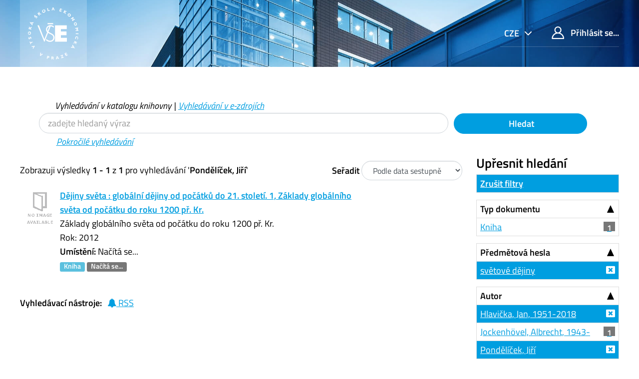

--- FILE ---
content_type: text/html; charset=UTF-8
request_url: https://katalog.vse.cz/Author/?filter%5B%5D=author_facet%3A%22Hlavi%C4%8Dka%2C+Jan%2C+1951-2018%22&filter%5B%5D=author_facet%3A%22Pond%C4%9Bl%C3%AD%C4%8Dek%2C+Ji%C5%99%C3%AD%22&filter%5B%5D=sublib_text%3A%22Studovna+%C5%BDi%C5%BEkov%22&filter%5B%5D=genre_facet%3A%22kolektivn%C3%AD+monografie%22&filter%5B%5D=topic_facet%3A%22sv%C4%9Btov%C3%A9+d%C4%9Bjiny%22&author=%22Pond%C4%9Bl%C3%AD%C4%8Dek%2C+Ji%C5%99%C3%AD%22&type=Author
body_size: 7723
content:
<!DOCTYPE html><html lang="cs">
  <head>
        <meta charset="utf-8">
    <meta http-equiv="X-UA-Compatible" content="IE=edge"/>
    <meta name="viewport" content="width=device-width,initial-scale=1.0"/>
    <meta http-equiv="Content-Type" content="text&#x2F;html&#x3B;&#x20;charset&#x3D;UTF-8">
<meta name="Generator" content="VuFind&#x20;6.0">    <title>Výsledky hledání pro autora</title>        <!-- RTL styling -->
        <link href="&#x2F;themes&#x2F;xyz&#x2F;css&#x2F;compiled.css&#x3F;_&#x3D;1662924881" media="all" rel="stylesheet" type="text&#x2F;css">
<link href="&#x2F;themes&#x2F;bootstrap3&#x2F;css&#x2F;print.css&#x3F;_&#x3D;1562931352" media="print" rel="stylesheet" type="text&#x2F;css">
<!--[if lt IE 10]><link href="&#x2F;themes&#x2F;bootstrap3&#x2F;css&#x2F;flex-fallback.css&#x3F;_&#x3D;1562931352" media="" rel="stylesheet" type="text&#x2F;css"><![endif]-->
<link href="&#x2F;themes&#x2F;xyz&#x2F;css&#x2F;fonts.css&#x3F;_&#x3D;1570549904" media="all" rel="stylesheet" type="text&#x2F;css">
<link href="&#x2F;themes&#x2F;xyz&#x2F;css&#x2F;style.css&#x3F;_&#x3D;1634558992" media="all" rel="stylesheet" type="text&#x2F;css">
<link href="&#x2F;themes&#x2F;bootstrap3&#x2F;css&#x2F;vendor&#x2F;bootstrap-slider.min.css&#x3F;_&#x3D;1562931352" media="screen" rel="stylesheet" type="text&#x2F;css">
<link href="&#x2F;themes&#x2F;xyz&#x2F;images&#x2F;favicon.ico&#x3F;_&#x3D;1541632891" rel="shortcut&#x20;icon" type="image&#x2F;x-icon">
<link href="&#x2F;Search&#x2F;OpenSearch&#x3F;method&#x3D;describe" rel="search" type="application&#x2F;opensearchdescription&#x2B;xml" title="Vyhled&#xE1;v&#xE1;n&#xED;&#x20;v&#x20;katalogu">            <script type="text&#x2F;javascript">
    //<!--
    var userIsLoggedIn = false;
    //-->
</script>
<script type="text&#x2F;javascript" src="&#x2F;themes&#x2F;bootstrap3&#x2F;js&#x2F;vendor&#x2F;jquery.min.js&#x3F;_&#x3D;1562931352"></script>
<script type="text&#x2F;javascript" src="&#x2F;themes&#x2F;bootstrap3&#x2F;js&#x2F;vendor&#x2F;bootstrap.min.js&#x3F;_&#x3D;1562931352"></script>
<script type="text&#x2F;javascript" src="&#x2F;themes&#x2F;bootstrap3&#x2F;js&#x2F;vendor&#x2F;bootstrap-accessibility.min.js&#x3F;_&#x3D;1562931352"></script>
<script type="text&#x2F;javascript" src="&#x2F;themes&#x2F;bootstrap3&#x2F;js&#x2F;vendor&#x2F;validator.min.js&#x3F;_&#x3D;1562931352"></script>
<script type="text&#x2F;javascript" src="&#x2F;themes&#x2F;bootstrap3&#x2F;js&#x2F;lib&#x2F;form-attr-polyfill.js&#x3F;_&#x3D;1562931352"></script>
<script type="text&#x2F;javascript" src="&#x2F;themes&#x2F;bootstrap3&#x2F;js&#x2F;lib&#x2F;autocomplete.js&#x3F;_&#x3D;1562931352"></script>
<script type="text&#x2F;javascript" src="&#x2F;themes&#x2F;bootstrap3&#x2F;js&#x2F;common.js&#x3F;_&#x3D;1562931352"></script>
<script type="text&#x2F;javascript" src="&#x2F;themes&#x2F;bootstrap3&#x2F;js&#x2F;lightbox.js&#x3F;_&#x3D;1562931352"></script>
<script type="text&#x2F;javascript" src="&#x2F;themes&#x2F;bootstrap3&#x2F;js&#x2F;vendor&#x2F;hunt.min.js&#x3F;_&#x3D;1562931352"></script>
<script type="text&#x2F;javascript" src="&#x2F;themes&#x2F;xyz&#x2F;js&#x2F;check_item_statuses.js&#x3F;_&#x3D;1569306423"></script>
<script type="text&#x2F;javascript" src="&#x2F;themes&#x2F;bootstrap3&#x2F;js&#x2F;check_save_statuses.js&#x3F;_&#x3D;1562931352"></script>
<script type="text&#x2F;javascript" src="&#x2F;themes&#x2F;bootstrap3&#x2F;js&#x2F;facets.js&#x3F;_&#x3D;1562931352"></script>
<script type="text&#x2F;javascript" src="&#x2F;themes&#x2F;bootstrap3&#x2F;js&#x2F;vendor&#x2F;bootstrap-slider.min.js&#x3F;_&#x3D;1562931352"></script>
<script type="text&#x2F;javascript" src="&#x2F;themes&#x2F;bootstrap3&#x2F;js&#x2F;account_ajax.js&#x3F;_&#x3D;1606896075"></script>
<script type="text&#x2F;javascript">
    //<!--
    VuFind.path = '';
VuFind.defaultSearchBackend = 'Solr';
VuFind.addTranslations({"add_tag_success": "Tagy byly úspěšně uloženy","bulk_email_success": "Položky odeslány emailem","bulk_noitems_advice": "Nebyly vybrány žádné položky. Vyberte položku zaškrtnutím a zkuste to znovu.","bulk_save_success": "Položky uloženy","close": "zavřít","collection_empty": "Sbírka je prázdná.","error_occurred": "Došlo k chybě","go_to_list": "Zobrazit seznam","hold_available": "Připraveno k vyzvednutí","libphonenumber_invalid": "Telefonní číslo je zadáno chybně","libphonenumber_invalidcountry": "Chybné předčíslí země","libphonenumber_invalidregion": "Chybný kód oblasti:","libphonenumber_notanumber": "Vložený řetězec nemá podobu telefonního čísla","libphonenumber_toolong": "Vložený řetězec je příliš dlouhý na telefonní číslo","libphonenumber_tooshort": "Vložený řetězec je příliš krátky na telefonní číslo","libphonenumber_tooshortidd": "Telefonní číslo je příliš krátké","loading": "Načítá se","more": "více","number_thousands_separator": " ","sms_success": "SMS úspěšně odeslána.","Phone number invalid": "Telefonní číslo je zadáno chybně","Invalid country calling code": "Chybné předčíslí země","Invalid region code": "Chybný kód oblasti:","The string supplied did not seem to be a phone number": "Vložený řetězec nemá podobu telefonního čísla","The string supplied is too long to be a phone number": "Vložený řetězec je příliš dlouhý na telefonní číslo","The string supplied is too short to be a phone number": "Vložený řetězec je příliš krátky na telefonní číslo","Phone number too short after IDD": "Telefonní číslo je příliš krátké","account_has_alerts": "Upozornění související s vaším účtem","Checked Out Items": "Výpůjčky","ill_request_available": "Připraveno k vyzvednutí","renew_item_due_tooltip": "Výpůjčky s blížícím se termínem vrácení","renew_item_overdue_tooltip": "Výpůjčky s překročeným termínem vrácení","request_in_transit": "Na cestě do místa vyzvednutí","storage_retrieval_request_available": "Připraveno k vyzvednutí"});
    //-->
</script>  </head>
  <body class="template-dir-author template-name-results ">
        <header class="hidden-print">
              <span class="sr-only" role="heading" aria-level="1">Zobrazuji výsledky <strong>1 - 1</strong> z <strong>1</strong> pro vyhledávání '<strong>Pondělíček, Jiří</strong>'</span>
            <a class="sr-only" href="#content">Přeskočit na obsah</a>
      <div class="header-main bg-primary bg-cover" style="background-image:url(/themes/xyz/images/01.jpg)">
  <div class="header-mobile bg-cover" style="background-image:url(/themes/xyz/images/01.jpg)">
    <div class="container">
      <nav class="navbar navbar-main navbar-expand p-0">

	<!-- mainmenu -->
	<ul class="navbar-nav nav-main mr-auto">
	  <li class="nav-item nav-logo">
	    <a class="navbar-brand nav-link lang-cs" href="/"><img src="/themes/xyz/images/logo-full--white.svg" alt="VŠE"></a>
	  </li>
	</ul>
	<nav class="navbar-top d-xl-flex justify-content-between align-self-start">
	  <ul class="nav">

	    	    <li class="nav-item nav-lang language dropdown dropdown-primary">
	      <form method="post" name="langForm" id="langForm">
		<input type="hidden" name="mylang"/>
	      </form>
	      <a class="btn btn-primary dropdown-toggle hc-base" href="#" data-toggle="dropdown">


cze



</a>
	      <ul class="dropdown-menu py-05 dropdown-menu-right text-right">
				<li class="dropdown-item"><a href="#"  class="hc-base dropdown-item" onClick="document.langForm.mylang.value='en';document.langForm.submit()">English</a></li>
				<li class="dropdown-item active"><a href="#"  class="hc-base dropdown-item active" onClick="document.langForm.mylang.value='cs';document.langForm.submit()">Čeština</a></li>
			      </ul>
	    </li>
	    
	    	    <li class="nav-item logoutOptions hidden">
	      <a class="nav-link hc-base" href="/MyResearch/Home?redirect=0"><span class="icon icon-user" aria-hidden="true"></span> Váš účet</a>
	    </li>
	    <li id="loginOptions" class="nav-item">
	      	      <a class="nav-link hc-base" href="/MyResearch/UserLogin"><span class="icon icon-user" aria-hidden="true"></span> Přihlásit se...</a>
	      	    </li>
	    
	    	  </ul>
	</nav>
      </nav>
    </div>
  </div>
    <div class="collapse navbar-collapse" id="header-collapse">
    <nav>
      <ul role="navigation" class="nav navbar-nav navbar-right flip">

      </ul>
    </nav>
  </div>
  </div>

<!-- // 20190827 - h1 -->
<!--
/Author/?filter%5B%5D=author_facet%3A%22Hlavi%C4%8Dka%2C+Jan%2C+1951-2018%22&filter%5B%5D=author_facet%3A%22Pond%C4%9Bl%C3%AD%C4%8Dek%2C+Ji%C5%99%C3%AD%22&filter%5B%5D=sublib_text%3A%22Studovna+%C5%BDi%C5%BEkov%22&filter%5B%5D=genre_facet%3A%22kolektivn%C3%AD+monografie%22&filter%5B%5D=topic_facet%3A%22sv%C4%9Btov%C3%A9+d%C4%9Bjiny%22&author=%22Pond%C4%9Bl%C3%AD%C4%8Dek%2C+Ji%C5%99%C3%AD%22&type=Author-->



<!-- // 20190827 - h1 -->
<!--
-->

<div class="container ">
<!-- // 20190827 - h1 -->
<h1 class="text-primary my-4"></h1>
</div>

<div class="search container navbar">


  <nav class="nav searchbox hidden-print col-xs-12 col-sm-11 mt-1">
  <!--<nav class="nav searchbox hidden-print">-->
    
  <form id="searchForm" class="search form-table navbar-left searchForm flip" method="get" action="/Search/Results" name="searchForm" autocomplete="off">

        <div class="mt--1 pl-2">
<i>
          <a class="nolink">Vyhledávání v katalogu knihovny</a> |
      <a href="/Summon/Home"  class="btn-link" rel="nofollow">Vyhledávání v e-zdrojích</a>
    

</i>
    </div>
    


<div class="row">
            <!-- <div class="form-group px-05 col-sm-5 col-xs-4"> -->
    <div class="form-group px-05 col-sm-9 col-xs-8 xxs">
      <input id="searchForm_lookfor" class="hc-base searchForm_lookfor form-control search-query" type="text" name="lookfor" value="" placeholder="zadejte hledaný výraz" aria-label="Vyhledávací termíny" />
    </div>
        <!-- <div class="form-group px-05 col-sm-3 col-xs-4"> -->
    <div class="form-group px-05 col-sm-3 col-xs-4 xxs">
      <button type="submit" class="hc-base btn-block btn btn-primary"><i class="fa fa-search" aria-hidden="true"></i> Hledat</button>
    </div>
        
                    
        <div class="mt--1 pl-4">
<i>
      <a href="/Search/Advanced" class="btn-link" rel="nofollow">Pokročilé vyhledávání</a>
</i>
    </div>
    
</div>
  </form>

  </nav>
</div>
    </header>
    <div role="main" class="main">
      <div id="content" class="container">
        
<div class="mainbody left">
                      <nav class="search-header hidden-print">
    <div class="search-stats">
                          Zobrazuji výsledky <strong>1 - 1</strong> z <strong>1</strong> pro vyhledávání '<strong>Pondělíček, Jiří</strong>'          </div>

          <div class="search-controls">
                  <form class="form-inline" action="/Author/" method="get" name="sort">
    <input type="hidden" name="filter[]" value="author_facet:&quot;Hlavička, Jan, 1951-2018&quot;" /><input type="hidden" name="filter[]" value="author_facet:&quot;Pondělíček, Jiří&quot;" /><input type="hidden" name="filter[]" value="sublib_text:&quot;Studovna Žižkov&quot;" /><input type="hidden" name="filter[]" value="genre_facet:&quot;kolektivní monografie&quot;" /><input type="hidden" name="filter[]" value="topic_facet:&quot;světové dějiny&quot;" /><input type="hidden" name="author" value="&quot;Pondělíček, Jiří&quot;" /><input type="hidden" name="type" value="Author" />    <label class="mb-0" style="vertical-align: middle;" for="sort_options_1">Seřadit</label>
    <select id="sort_options_1" name="sort" class="jumpMenu form-control">
              <option value="relevance">Relevance</option>
              <option value="year" selected="selected">Podle data sestupně</option>
              <option value="year&#x20;asc">Podle data vzestupně</option>
              <option value="callnumber-sort">Signatury</option>
              <option value="author">Autor</option>
              <option value="title">Název</option>
          </select>
    <noscript><input type="submit" class="btn btn-default" value="Nastavit" /></noscript>
  </form>
        <div class="view-buttons hidden-xs">
  </div>
      </div>
      </nav>
  
      <form id="search-cart-form" method="post" name="bulkActionForm" action="/Cart/SearchResultsBulk" data-lightbox data-lightbox-onsubmit="bulkFormHandler">
          </form>
        <div id="result0" class="result ajaxItem">
        <div class="record-number">
      1    </div>
    <input type="hidden" value="000222644" class="hiddenId" />
<input type="hidden" value="Solr" class="hiddenSource" />
<div class="media">
          <div class="media-left small">
      


  <a href="&#x2F;Record&#x2F;000222644" data-lightbox-image>  <img alt="Obálka" data-linkpreview="true" class="recordcover" src="&#x2F;Cover&#x2F;Show&#x3F;author&#x3D;&amp;callnumber&#x3D;930.9D&#x25;C4&#x25;9AJ&amp;size&#x3D;small&amp;title&#x3D;D&#x25;C4&#x25;9Bjiny&#x2B;sv&#x25;C4&#x25;9Bta&#x2B;&#x25;3A&#x2B;glob&#x25;C3&#x25;A1ln&#x25;C3&#x25;AD&#x2B;d&#x25;C4&#x25;9Bjiny&#x2B;od&#x2B;po&#x25;C4&#x25;8D&#x25;C3&#x25;A1tk&#x25;C5&#x25;AF&#x2B;do&#x2B;21.&#x2B;stolet&#x25;C3&#x25;AD.&#x2B;1&#x25;2C&#x2B;Z&#x25;C3&#x25;A1klady&#x2B;glob&#x25;C3&#x25;A1ln&#x25;C3&#x25;ADho&#x2B;sv&#x25;C4&#x25;9Bta&#x2B;od&#x2B;po&#x25;C4&#x25;8D&#x25;C3&#x25;A1tku&#x2B;do&#x2B;roku&#x2B;1200&#x2B;p&#x25;C5&#x25;99.&#x2B;Kr.&amp;recordid&#x3D;000222644&amp;source&#x3D;Solr&amp;isbn&#x3D;8076011965&amp;oclc&#x3D;817047329"/>
  </a>    </div>
        <div class="media-body">
    <div class="result-body">
      <div>
        <a href="/Record/000222644" class="title getFull" data-view="full">
          Dějiny světa : globální dějiny od počátků do 21. století. 1, Základy globálního světa od počátku do roku 1200 př. Kr.        </a>
      </div>

      <div>
                  


                      Základy globálního světa od počátku do roku 1200 př. Kr.<br />          


                                            Rok: 2012                                  </div>

                    
      
      <div class="callnumAndLocation ajax-availability hidden">
                  <strong>Umístění:</strong>
          <span class="location ajax-availability hidden">
            Načítá se...
          </span>
          <span class="locationDetails"></span>
              </div>

      
      <div class="result-formats">
          <span class="format book">Kniha</span>

                  <span class="status ajax-availability hidden">
            <span class="label label-default">Načítá se...</span>
          </span>
              </div>

      <div class="result-previews">
              </div>
    </div>
    <div class="result-links hidden-print">
            
      
      
            
      <span class="Z3988" title="url_ver&#x3D;Z39.88-2004&amp;ctx_ver&#x3D;Z39.88-2004&amp;ctx_enc&#x3D;info&#x25;3Aofi&#x25;2Fenc&#x25;3AUTF-8&amp;rfr_id&#x3D;info&#x25;3Asid&#x25;2Fvufind.svn.sourceforge.net&#x25;3Agenerator&amp;rft.title&#x3D;D&#x25;C4&#x25;9Bjiny&#x2B;sv&#x25;C4&#x25;9Bta&#x2B;&#x25;3A&#x2B;glob&#x25;C3&#x25;A1ln&#x25;C3&#x25;AD&#x2B;d&#x25;C4&#x25;9Bjiny&#x2B;od&#x2B;po&#x25;C4&#x25;8D&#x25;C3&#x25;A1tk&#x25;C5&#x25;AF&#x2B;do&#x2B;21.&#x2B;stolet&#x25;C3&#x25;AD.&#x2B;1&#x25;2C&#x2B;Z&#x25;C3&#x25;A1klady&#x2B;glob&#x25;C3&#x25;A1ln&#x25;C3&#x25;ADho&#x2B;sv&#x25;C4&#x25;9Bta&#x2B;od&#x2B;po&#x25;C4&#x25;8D&#x25;C3&#x25;A1tku&#x2B;do&#x2B;roku&#x2B;1200&#x2B;p&#x25;C5&#x25;99.&#x2B;Kr.&amp;rft.date&#x3D;2012&amp;rft_val_fmt&#x3D;info&#x25;3Aofi&#x25;2Ffmt&#x25;3Akev&#x25;3Amtx&#x25;3Abook&amp;rft.genre&#x3D;book&amp;rft.btitle&#x3D;D&#x25;C4&#x25;9Bjiny&#x2B;sv&#x25;C4&#x25;9Bta&#x2B;&#x25;3A&#x2B;glob&#x25;C3&#x25;A1ln&#x25;C3&#x25;AD&#x2B;d&#x25;C4&#x25;9Bjiny&#x2B;od&#x2B;po&#x25;C4&#x25;8D&#x25;C3&#x25;A1tk&#x25;C5&#x25;AF&#x2B;do&#x2B;21.&#x2B;stolet&#x25;C3&#x25;AD.&#x2B;1&#x25;2C&#x2B;Z&#x25;C3&#x25;A1klady&#x2B;glob&#x25;C3&#x25;A1ln&#x25;C3&#x25;ADho&#x2B;sv&#x25;C4&#x25;9Bta&#x2B;od&#x2B;po&#x25;C4&#x25;8D&#x25;C3&#x25;A1tku&#x2B;do&#x2B;roku&#x2B;1200&#x2B;p&#x25;C5&#x25;99.&#x2B;Kr.&amp;rft.au&#x3D;&amp;rft.pub&#x3D;Vy&#x25;C5&#x25;A1ehrad&#x25;2C&amp;rft.edition&#x3D;Vyd.&#x2B;1.&amp;rft.isbn&#x3D;8076011965"></span>    </div>
  </div>
  </div>
  </div>
          <ul class="pagination">
    
    
      </ul>

    <div class="searchtools hidden-print">
      <strong>Vyhledávací nástroje:</strong>
      <a href="?filter%5B%5D=author_facet%3A%22Hlavi%C4%8Dka%2C+Jan%2C+1951-2018%22&amp;filter%5B%5D=author_facet%3A%22Pond%C4%9Bl%C3%AD%C4%8Dek%2C+Ji%C5%99%C3%AD%22&amp;filter%5B%5D=sublib_text%3A%22Studovna+%C5%BDi%C5%BEkov%22&amp;filter%5B%5D=genre_facet%3A%22kolektivn%C3%AD+monografie%22&amp;filter%5B%5D=topic_facet%3A%22sv%C4%9Btov%C3%A9+d%C4%9Bjiny%22&amp;author=%22Pond%C4%9Bl%C3%AD%C4%8Dek%2C+Ji%C5%99%C3%AD%22&amp;type=Author&amp;view=rss"><i class="fa fa-bell" aria-hidden="true"></i> RSS</a>
<!--
      &mdash;
      <a href="/Search/Email" class="mailSearch" data-lightbox id="mailSearch">
        <i class="fa fa-envelope" aria-hidden="true"></i> Poslat emailem      </a>
      -->
    </div>
  </div>

<div class="sidebar right hidden-print">
      <!--XXXXXXXXXXXXXXXX

jo
XXXXXXXXXXXXxxx
?author=%22Pond%C4%9Bl%C3%AD%C4%8Dek%2C+Ji%C5%99%C3%AD%22&amp;type=Author
XXXXXXXXXXXXxxx

?filter%5B%5D=author_facet%3A%22Hlavi%C4%8Dka%2C+Jan%2C+1951-2018%22&amp;filter%5B%5D=author_facet%3A%22Pond%C4%9Bl%C3%AD%C4%8Dek%2C+Ji%C5%99%C3%AD%22&amp;filter%5B%5D=sublib_text%3A%22Studovna+%C5%BDi%C5%BEkov%22&amp;filter%5B%5D=genre_facet%3A%22kolektivn%C3%AD+monografie%22&amp;filter%5B%5D=topic_facet%3A%22sv%C4%9Btov%C3%A9+d%C4%9Bjiny%22&amp;author=%22Pond%C4%9Bl%C3%AD%C4%8Dek%2C+Ji%C5%99%C3%AD%22&amp;type=Author
XXXXXXXXXXXXXXXXXXXXXXXXXXXXX
-->
  <h4>Upřesnit hledání</h4>



<!-- XXXXXXXXXXXXXXXXXXXXXXXXXXXXXXXXXXXXXX yyy -->
              <div class="facet-group" id="side-panel-reset">

        <a class="title facet active" href="?author=%22Pond%C4%9Bl%C3%AD%C4%8Dek%2C+Ji%C5%99%C3%AD%22&amp;type=Author">Zrušit filtry</a>
</div>
          



      <div class="facet-group" id="side-panel-format">
      <button class="title" data-toggle="collapse" href="#side-collapse-format" >
        Typ dokumentu      </button>
      <div id="side-collapse-format" class="collapse in">
                        <a href="?filter%5B%5D=author_facet%3A%22Hlavi%C4%8Dka%2C+Jan%2C+1951-2018%22&amp;filter%5B%5D=author_facet%3A%22Pond%C4%9Bl%C3%AD%C4%8Dek%2C+Ji%C5%99%C3%AD%22&amp;filter%5B%5D=sublib_text%3A%22Studovna+%C5%BDi%C5%BEkov%22&amp;filter%5B%5D=genre_facet%3A%22kolektivn%C3%AD+monografie%22&amp;filter%5B%5D=topic_facet%3A%22sv%C4%9Btov%C3%A9+d%C4%9Bjiny%22&amp;filter%5B%5D=format%3A%22Book%22&amp;author=%22Pond%C4%9Bl%C3%AD%C4%8Dek%2C+Ji%C5%99%C3%AD%22&amp;type=Author" class="facet js-facet-item" data-title="Kniha" data-count="1" data-lightbox-ignore>

      <span class="text">
      Kniha    </span>
  
      <span class="badge">
      1    </span>
  
  
</a>
          </div>
    </div>
      <div class="facet-group" id="side-panel-topic_facet">
      <button class="title" data-toggle="collapse" href="#side-collapse-topic_facet" >
        Předmětová hesla      </button>
      <div id="side-collapse-topic_facet" class="collapse in">
                        <a href="?filter%5B%5D=author_facet%3A%22Hlavi%C4%8Dka%2C+Jan%2C+1951-2018%22&amp;filter%5B%5D=author_facet%3A%22Pond%C4%9Bl%C3%AD%C4%8Dek%2C+Ji%C5%99%C3%AD%22&amp;filter%5B%5D=sublib_text%3A%22Studovna+%C5%BDi%C5%BEkov%22&amp;filter%5B%5D=genre_facet%3A%22kolektivn%C3%AD+monografie%22&amp;author=%22Pond%C4%9Bl%C3%AD%C4%8Dek%2C+Ji%C5%99%C3%AD%22&amp;type=Author" class="facet js-facet-item active" data-title="sv&#x011B;tov&#xE9;&#x20;d&#x011B;jiny" data-count="1" title="Použitý filtr" data-lightbox-ignore>

      <span class="text">
      světové dějiny    </span>
  
  
  
</a>
          </div>
    </div>
      <div class="facet-group" id="side-panel-author_facet">
      <button class="title" data-toggle="collapse" href="#side-collapse-author_facet" >
        Autor      </button>
      <div id="side-collapse-author_facet" class="collapse in">
                        <a href="?filter%5B%5D=author_facet%3A%22Pond%C4%9Bl%C3%AD%C4%8Dek%2C+Ji%C5%99%C3%AD%22&amp;filter%5B%5D=sublib_text%3A%22Studovna+%C5%BDi%C5%BEkov%22&amp;filter%5B%5D=genre_facet%3A%22kolektivn%C3%AD+monografie%22&amp;filter%5B%5D=topic_facet%3A%22sv%C4%9Btov%C3%A9+d%C4%9Bjiny%22&amp;author=%22Pond%C4%9Bl%C3%AD%C4%8Dek%2C+Ji%C5%99%C3%AD%22&amp;type=Author" class="facet js-facet-item active" data-title="Hlavi&#x010D;ka,&#x20;Jan,&#x20;1951-2018" data-count="1" title="Použitý filtr" data-lightbox-ignore>

      <span class="text">
      Hlavička, Jan, 1951-2018    </span>
  
  
  
</a>      <a href="?filter%5B%5D=author_facet%3A%22Hlavi%C4%8Dka%2C+Jan%2C+1951-2018%22&amp;filter%5B%5D=author_facet%3A%22Pond%C4%9Bl%C3%AD%C4%8Dek%2C+Ji%C5%99%C3%AD%22&amp;filter%5B%5D=sublib_text%3A%22Studovna+%C5%BDi%C5%BEkov%22&amp;filter%5B%5D=genre_facet%3A%22kolektivn%C3%AD+monografie%22&amp;filter%5B%5D=topic_facet%3A%22sv%C4%9Btov%C3%A9+d%C4%9Bjiny%22&amp;filter%5B%5D=author_facet%3A%22Jockenh%C3%B6vel%2C+Albrecht%2C+1943-%22&amp;author=%22Pond%C4%9Bl%C3%AD%C4%8Dek%2C+Ji%C5%99%C3%AD%22&amp;type=Author" class="facet js-facet-item" data-title="Jockenh&#xF6;vel,&#x20;Albrecht,&#x20;1943-" data-count="1" data-lightbox-ignore>

      <span class="text">
      Jockenhövel, Albrecht, 1943-    </span>
  
      <span class="badge">
      1    </span>
  
  
</a>      <a href="?filter%5B%5D=author_facet%3A%22Hlavi%C4%8Dka%2C+Jan%2C+1951-2018%22&amp;filter%5B%5D=sublib_text%3A%22Studovna+%C5%BDi%C5%BEkov%22&amp;filter%5B%5D=genre_facet%3A%22kolektivn%C3%AD+monografie%22&amp;filter%5B%5D=topic_facet%3A%22sv%C4%9Btov%C3%A9+d%C4%9Bjiny%22&amp;author=%22Pond%C4%9Bl%C3%AD%C4%8Dek%2C+Ji%C5%99%C3%AD%22&amp;type=Author" class="facet js-facet-item active" data-title="Pond&#x011B;l&#xED;&#x010D;ek,&#x20;Ji&#x0159;&#xED;" data-count="1" title="Použitý filtr" data-lightbox-ignore>

      <span class="text">
      Pondělíček, Jiří    </span>
  
  
  
</a>
          </div>
    </div>
      <div class="facet-group" id="side-panel-language">
      <button class="title" data-toggle="collapse" href="#side-collapse-language" >
        Jazyk      </button>
      <div id="side-collapse-language" class="collapse in">
                        <a href="?filter%5B%5D=author_facet%3A%22Hlavi%C4%8Dka%2C+Jan%2C+1951-2018%22&amp;filter%5B%5D=author_facet%3A%22Pond%C4%9Bl%C3%AD%C4%8Dek%2C+Ji%C5%99%C3%AD%22&amp;filter%5B%5D=sublib_text%3A%22Studovna+%C5%BDi%C5%BEkov%22&amp;filter%5B%5D=genre_facet%3A%22kolektivn%C3%AD+monografie%22&amp;filter%5B%5D=topic_facet%3A%22sv%C4%9Btov%C3%A9+d%C4%9Bjiny%22&amp;filter%5B%5D=language%3A%22Czech%22&amp;author=%22Pond%C4%9Bl%C3%AD%C4%8Dek%2C+Ji%C5%99%C3%AD%22&amp;type=Author" class="facet js-facet-item" data-title="Czech" data-count="1" data-lightbox-ignore>

      <span class="text">
      čeština    </span>
  
      <span class="badge">
      1    </span>
  
  
</a>
          </div>
    </div>
      <div class="facet-group" id="side-panel-genre_facet">
      <button class="title" data-toggle="collapse" href="#side-collapse-genre_facet" >
        Žánr      </button>
      <div id="side-collapse-genre_facet" class="collapse in">
                        <a href="?filter%5B%5D=author_facet%3A%22Hlavi%C4%8Dka%2C+Jan%2C+1951-2018%22&amp;filter%5B%5D=author_facet%3A%22Pond%C4%9Bl%C3%AD%C4%8Dek%2C+Ji%C5%99%C3%AD%22&amp;filter%5B%5D=sublib_text%3A%22Studovna+%C5%BDi%C5%BEkov%22&amp;filter%5B%5D=topic_facet%3A%22sv%C4%9Btov%C3%A9+d%C4%9Bjiny%22&amp;author=%22Pond%C4%9Bl%C3%AD%C4%8Dek%2C+Ji%C5%99%C3%AD%22&amp;type=Author" class="facet js-facet-item active" data-title="kolektivn&#xED;&#x20;monografie" data-count="1" title="Použitý filtr" data-lightbox-ignore>

      <span class="text">
      kolektivní monografie    </span>
  
  
  
</a>
          </div>
    </div>
      <div class="facet-group" id="side-panel-era_facet">
      <button class="title" data-toggle="collapse" href="#side-collapse-era_facet" >
        Období      </button>
      <div id="side-collapse-era_facet" class="collapse in">
                        <a href="?filter%5B%5D=author_facet%3A%22Hlavi%C4%8Dka%2C+Jan%2C+1951-2018%22&amp;filter%5B%5D=author_facet%3A%22Pond%C4%9Bl%C3%AD%C4%8Dek%2C+Ji%C5%99%C3%AD%22&amp;filter%5B%5D=sublib_text%3A%22Studovna+%C5%BDi%C5%BEkov%22&amp;filter%5B%5D=genre_facet%3A%22kolektivn%C3%AD+monografie%22&amp;filter%5B%5D=topic_facet%3A%22sv%C4%9Btov%C3%A9+d%C4%9Bjiny%22&amp;filter%5B%5D=era_facet%3A%22do+1200+p%C5%99.+Kr%22&amp;author=%22Pond%C4%9Bl%C3%AD%C4%8Dek%2C+Ji%C5%99%C3%AD%22&amp;type=Author" class="facet js-facet-item" data-title="do&#x20;1200&#x20;p&#x0159;.&#x20;Kr" data-count="1" data-lightbox-ignore>

      <span class="text">
      do 1200 př. Kr    </span>
  
      <span class="badge">
      1    </span>
  
  
</a>
          </div>
    </div>
      <div class="facet-group" id="side-panel-sublib_text">
      <button class="title" data-toggle="collapse" href="#side-collapse-sublib_text" >
        Dílčí knihovna      </button>
      <div id="side-collapse-sublib_text" class="collapse in">
                        <a href="?filter%5B%5D=author_facet%3A%22Hlavi%C4%8Dka%2C+Jan%2C+1951-2018%22&amp;filter%5B%5D=author_facet%3A%22Pond%C4%9Bl%C3%AD%C4%8Dek%2C+Ji%C5%99%C3%AD%22&amp;filter%5B%5D=genre_facet%3A%22kolektivn%C3%AD+monografie%22&amp;filter%5B%5D=topic_facet%3A%22sv%C4%9Btov%C3%A9+d%C4%9Bjiny%22&amp;author=%22Pond%C4%9Bl%C3%AD%C4%8Dek%2C+Ji%C5%99%C3%AD%22&amp;type=Author" class="facet js-facet-item active" data-title="Studovna&#x20;&#x017D;i&#x017E;kov" data-count="1" title="Použitý filtr" data-lightbox-ignore>

      <span class="text">
      Studovna Žižkov    </span>
  
  
  
</a>
          </div>
    </div>
      <div class="facet-group" id="side-panel-publishDate">
      <button class="title" data-toggle="collapse" href="#side-collapse-publishDate" >
        Rok vydání      </button>
      <div id="side-collapse-publishDate" class="collapse in">
          <div class="facet">
  <form name="publishDateFilter" id="publishDateFilter">
    <input type="hidden" name="filter[]" value="author_facet:&quot;Hlavička, Jan, 1951-2018&quot;" /><input type="hidden" name="filter[]" value="author_facet:&quot;Pondělíček, Jiří&quot;" /><input type="hidden" name="filter[]" value="sublib_text:&quot;Studovna Žižkov&quot;" /><input type="hidden" name="filter[]" value="genre_facet:&quot;kolektivní monografie&quot;" /><input type="hidden" name="filter[]" value="topic_facet:&quot;světové dějiny&quot;" /><input type="hidden" name="author" value="&quot;Pondělíček, Jiří&quot;" /><input type="hidden" name="type" value="Author" />    <input type="hidden" name="daterange[]" value="publishDate"/>
    <div class="date-fields">
            <div class="date-from">
        <label for="publishDatefrom">
          Od:
        </label>
        <input type="text" class="form-control" name="publishDatefrom" id="publishDatefrom" value="" maxlength="4" />
      </div>
      <div class="date-to">
        <label for="publishDateto">
          do:
        </label>
        <input type="text" class="form-control" name="publishDateto" id="publishDateto" value="" maxlength="4" />
      </div>
    </div>
          <div class="slider-container"><input type="text" class="hidden" id="publishDatedateSlider"/></div>
        <input class="btn btn-default" type="submit" value="Nastavit"/>
  </form>
</div>
        <script type="text&#x2F;javascript">
    //<!--
    $(document).ready(function() {
  var fillTexts = function() {
    var v = publishDatedateSlider.getValue();
    $('#publishDatefrom').val(v[0]);
    $('#publishDateto').val(v[1]);
  };
  var publishDatedateSlider = $('#publishDatedateSlider')
    .slider({
      'min':1400,
      'max':2027,
      'handle':"square",
      'tooltip':"hide",
      'value':[1400,2027]
    })
    .on('change', fillTexts)
    .data('slider');
});

$('#publishDatefrom, #publishDateto').change(function () {
  var fromValue = Number($('#publishDatefrom').val());
  var toValue = Number($('#publishDateto').val());
  $('#publishDatedateSlider').slider(
    'setValue',
    [
      isNaN(fromValue) || fromValue <= 0 ? 1400 : fromValue,
      isNaN(toValue) || toValue <= 0 ? 2027 : toValue
    ],
    true
  );
});
    //-->
</script>      </div>
    </div>
    </div>
      </div>
    </div>
    <footer class="hidden-print pt-1 pt-lg-4">
  <div class="container mb-8 mt-1">
    <div class="row">
      <section class="col-md-9 col-xs-12 my-01">
                     
<!--
          <h2 class="" property="name">O knihovně</h2>




-->

          <div class="row align-content-center mx-0 mb-2 source-list-info">
	    <article class="col border py-1 px-4"><h3 class="h5"><a href="https://knihovna.vse.cz/aktuality/provozni-doba-knihovny-vse-na-konci-roku-2025/" class="hover-reverse">Provozní doba knihovny VŠE na konci roku 2025</a></h3>
            </article>
	    <a href="https://knihovna.vse.cz/aktuality/provozni-doba-knihovny-vse-na-konci-roku-2025/" class="hc-base btn-primary d-none d-xl-flex align-items-center text-white nav-link pl-sm-3 p-2">
              <span class="px-1 m-auto align-self-stretch d-flex align-items-center justify-content-center small">
                <span class="hc-base icon icon-arrow-long-right d-inline-block ml-1"></span>&nbsp;
              </span>
	    </a>
	  </div>

          <div class="row align-content-center mx-0 mb-2 source-list-info">
	    <article class="col border py-1 px-4"><h3 class="h5"><a href="https://knihovna.vse.cz/knihovny-studovny/provozni-doba/" class="hover-reverse">Provozní doba studoven a knihoven VŠE</a></h3>
            </article>
	    <a href="https://knihovna.vse.cz/knihovny-studovny/provozni-doba/" class="hc-base btn-primary d-none d-xl-flex align-items-center text-white nav-link pl-sm-3 p-2">
              <span class="px-1 m-auto align-self-stretch d-flex align-items-center justify-content-center small">
                <span class="hc-base icon icon-arrow-long-right d-inline-block ml-1"></span>&nbsp;
              </span>
	    </a>
	  </div>

          <div class="row align-content-center mx-0 mb-2 source-list-info">
	    <article class="col border py-1 px-4"><h3 class="h5"><a href="https://knihovna.vse.cz/aktuality/registrujte-se-online/" class="hover-reverse">Registrujte se online</a></h3>
            </article>
	    <a href="https://knihovna.vse.cz/aktuality/registrujte-se-online/" class="hc-base btn-primary d-none d-xl-flex align-items-center text-white nav-link pl-sm-3 p-2">
              <span class="px-1 m-auto align-self-stretch d-flex align-items-center justify-content-center small">
                <span class="hc-base icon icon-arrow-long-right d-inline-block ml-1"></span>&nbsp;
              </span>
	    </a>
	  </div>

<!--

          <div class="row align-content-center mx-0 mb-2 source-list-info">
	    <article class="col border py-1 px-4"><h3 class="h5"><a href="https://knihovna.vse.cz/aktuality/provoz-knihovny-zimni-semestr-2021-2022/" class="hover-reverse">Provoz knihovny – zimní semestr 2021/2022</a></h3>
            </article>
	    <a href="https://knihovna.vse.cz/aktuality/provoz-knihovny-zimni-semestr-2021-2022/" class="hc-base btn-primary d-none d-xl-flex align-items-center text-white nav-link pl-sm-3 p-2">
              <span class="px-1 m-auto align-self-stretch d-flex align-items-center justify-content-center small">
                <span class="hc-base icon icon-arrow-long-right d-inline-block ml-1"></span>&nbsp;
              </span>
	    </a>
	  </div>

-->
	  <div class="row align-content-center mx-0 mb-2 source-list-info">
	    <article class="col border py-1 px-4"><h3 class="h5"><a href="https://knihovna.vse.cz/" class="hover-reverse">Knihovna VŠE</a></h3>
            </article>
	    <a href="https://knihovna.vse.cz/" class="hc-base btn-primary d-none d-xl-flex align-items-center text-white nav-link pl-sm-3 p-2">
              <span class="px-1 m-auto align-self-stretch d-flex align-items-center justify-content-center small">
                <span class="hc-base icon icon-arrow-long-right d-inline-block ml-1"></span>&nbsp;
              </span>
	    </a>
	  </div>

          <div class="row align-content-center mx-0 mb-2 source-list-info">
	    <article class="col border py-1 px-4"><h3 class="h5"><a href="https://knihovna.vse.cz/faq/" class="hover-reverse">Odpovědi na některé časté dotazy - FAQ</a></h3>
            </article>
	    <a href="https://knihovna.vse.cz/faq/" class="hc-base btn-primary d-none d-xl-flex align-items-center text-white nav-link pl-sm-3 p-2">
              <span class="px-1 m-auto align-self-stretch d-flex align-items-center justify-content-center small">
                <span class="hc-base icon icon-arrow-long-right d-inline-block ml-1"></span>&nbsp;
              </span>
	    </a>
	  </div>
<!--
          <div class="row align-content-center mx-0 mb-2 source-list-info">
	    <article class="col border py-1 px-4"><h3 class="h5"><a href="https://www.vse.cz/predpisy/420/" class="hover-reverse">Knihovní řád</a></h3>
            </article>
	    <a href="https://knihovna.vse.cz/aktuality/informace-o-letnim-provozu-knihoven/" class="hc-base btn-primary d-none d-xl-flex align-items-center text-white nav-link pl-sm-3 p-2">
              <span class="px-1 m-auto align-self-stretch d-flex align-items-center justify-content-center small">
                <span class="hc-base icon icon-arrow-long-right d-inline-block ml-1"></span>&nbsp;
              </span>
	    </a>
	  </div>
-->
                       
      </section>
    </div>
  </div>

  <div class="mt-6 p-01"><span> </span></div>
  <div class="footer-address bg-footer text-white py-4 py-lg-4 hc-base">
    <div class="container">
<div class="footer-logo">
<img src="https://knihovna.vse.cz/wp-content/uploads/CIKS_logo.png" alt="https://knihovna.vse.cz/wp-content/uploads/CIKS_logo.png">
</div>
      <div class="row">
<!--
o	blok s kontaktními informacemi
-->
        <div class="col-lg-6 mb-4 flf">
          <h3 class="h6 text-primary mb-3 mt-0">Vysoká škola ekonomická v Praze</h3>
          <div class="row mb-2">
            <div class="col-md-6 fmf">Centrum informačních a knihovnických služeb<br /></div>
            <div class="col-md-6 fmf">tel.: +420 224 095 581<br /><a href="mailto:knihovna@vse.cz">knihovna@vse.cz</a></div>
          </div>
          <div class="row">
            <div class="col-md-6 fmf">nám. W. Churchilla 1938/4<br />130 67 Praha 3 - Žižkov<br />IČO: 61384399<br />DIČ: CZ61384399</div>
            <div class="col-md-6 fmf"></div>
          </div>
	</div>
<!--
o	Provozní doba

-->



	<div class="col-lg-6 footer-col pl-xl-4 flf">
          <section class="opening-hours"><h3 class="h6 text-primary mb-3 mt-0"><a href="https://knihovna.vse.cz/provozni-doba/" class="text-primary">Provozní doba tento týden</a></h3>
	    <div class="row">
              <div class="col-md-6 mb-2 fmf">
                <h4 class="h6">Žižkov</h4>
                <table class="table-opening-hours">
                  <tr ><th>pondělí</th><td>9:00–19:00</td></tr>
                  <tr ><th>úterý</th><td>8:00–19:00</td></tr>
                  <tr ><th>středa</th><td>8:00–19:00</td></tr>
                  <tr ><th>čtvrtek</th><td>8:00–19:00</td></tr>
                  <tr ><th>pátek</th><td>8:00–18:00</td></tr>
                </table>
	      </div>
              <div class="col-md-6 mb-2 fmf">
                <h4 class="h6">Jižní Město</h4>
                <table class="table-opening-hours">
                  <tr ><th>pondělí</th><td>10:30–18:30</td></tr>
                  <tr ><th>úterý</th><td>  8:30–16:30</td></tr>
                  <tr ><th>středa</th><td>10:30–18:30</td></tr>
                  <tr ><th>čtvrtek</th><td>10:30–18:30</td></tr>
                  <tr ><th>pátek</th><td>  8:30–16:30</td></tr>
                </table>
	      </div>
            </div>
	    <div class="mb-1">









              <p><a href="https://knihovna.vse.cz/provozni-doba/">Další informace o provozní době</a> <span class="icon icon-arrow-long-right"></span></p>
            </div>
          </section>
        </div>

<!--
-->
      </div> <!-- row -->
    </div> <!-- container -->
  </div> <!-- footer-address bg-footer -->
  <div class="bg-footer-dark text-white py-2 py-lg-4">
    <div class="container">
      <div class="row align-items-center">

        <div class="text-muted col-sm-12 hc-small text-muted text-sm-center text-xxl-left mt-125">
         <p>Copyright &copy; 2000 - 2024 Vysoká škola ekonomická v Praze</p>
        </div>
      </div>
    </div>
  </div> <!-- bg-footer-dark -->
</footer>
    <!-- MODAL IN CASE WE NEED ONE -->
    <div id="modal" class="modal fade hidden-print" tabindex="-1" role="dialog" aria-labelledby="modalTitle" aria-hidden="true">
      <div class="modal-dialog">
        <div class="modal-content">
          <button type="button" class="close" data-dismiss="modal" aria-hidden="true">&times;</button>
          <div class="modal-body">Načítá se...</div>
        </div>
      </div>
    </div>
    <div class="offcanvas-overlay" data-toggle="offcanvas"></div>
    <script type="text&#x2F;javascript">
    //<!--
    (function(i,s,o,g,r,a,m){i['GoogleAnalyticsObject']=r;i[r]=i[r]||function(){(i[r].q=i[r].q||[]).push(arguments)},i[r].l=1*new Date();a=s.createElement(o),m=s.getElementsByTagName(o)[0];a.async=1;a.src=g;m.parentNode.insertBefore(a,m)})(window,document,'script','//www.google-analytics.com/analytics.js','ga');ga('create', 'UA-39278047-4', 'auto');ga('send', 'pageview');
    //-->
</script>          </body>
</html>
